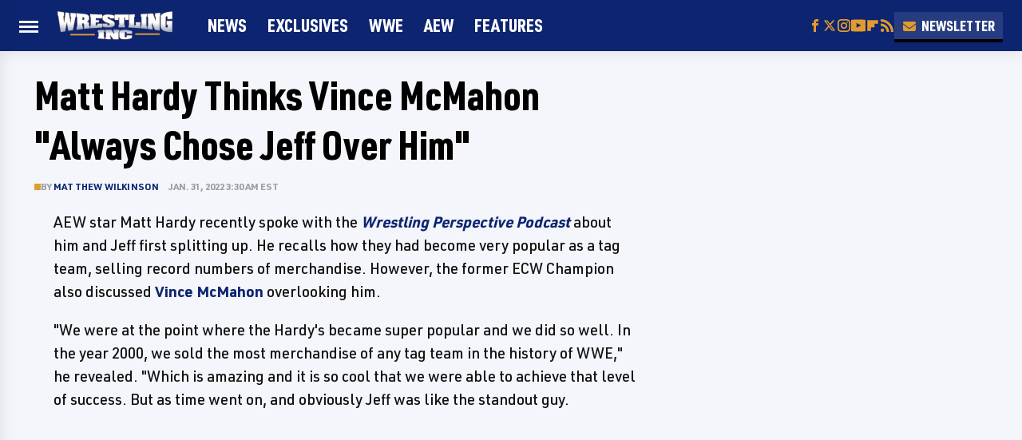

--- FILE ---
content_type: text/html
request_url: https://api.intentiq.com/profiles_engine/ProfilesEngineServlet?at=39&mi=10&dpi=936734067&pt=17&dpn=1&iiqidtype=2&iiqpcid=21e3c1e7-6f3e-4ad9-93d0-1871c18b2a17&iiqpciddate=1768952814351&pcid=d6d5bf76-9b33-4dfd-b2a0-da2fa478b5f0&idtype=3&gdpr=0&japs=false&jaesc=0&jafc=0&jaensc=0&jsver=0.33&testGroup=A&source=pbjs&ABTestingConfigurationSource=group&abtg=A&vrref=https%3A%2F%2Fwww.wrestlinginc.com
body_size: 55
content:
{"abPercentage":97,"adt":1,"ct":2,"isOptedOut":false,"data":{"eids":[]},"dbsaved":"false","ls":true,"cttl":86400000,"abTestUuid":"g_c8af7d4a-e33e-4152-8de3-93557122642f","tc":9,"sid":-515746528}

--- FILE ---
content_type: text/html; charset=utf-8
request_url: https://www.google.com/recaptcha/api2/aframe
body_size: 248
content:
<!DOCTYPE HTML><html><head><meta http-equiv="content-type" content="text/html; charset=UTF-8"></head><body><script nonce="tzYe_Hgqf39IRtf_qbpDxw">/** Anti-fraud and anti-abuse applications only. See google.com/recaptcha */ try{var clients={'sodar':'https://pagead2.googlesyndication.com/pagead/sodar?'};window.addEventListener("message",function(a){try{if(a.source===window.parent){var b=JSON.parse(a.data);var c=clients[b['id']];if(c){var d=document.createElement('img');d.src=c+b['params']+'&rc='+(localStorage.getItem("rc::a")?sessionStorage.getItem("rc::b"):"");window.document.body.appendChild(d);sessionStorage.setItem("rc::e",parseInt(sessionStorage.getItem("rc::e")||0)+1);localStorage.setItem("rc::h",'1768952821058');}}}catch(b){}});window.parent.postMessage("_grecaptcha_ready", "*");}catch(b){}</script></body></html>

--- FILE ---
content_type: text/plain
request_url: https://rtb.openx.net/openrtbb/prebidjs
body_size: -228
content:
{"id":"59d3a0d0-11b6-46fd-8c0c-31c1e1a25074","nbr":0}

--- FILE ---
content_type: text/plain
request_url: https://rtb.openx.net/openrtbb/prebidjs
body_size: -228
content:
{"id":"736109dc-0d27-4332-aee3-ab412a86c1e6","nbr":0}

--- FILE ---
content_type: text/plain
request_url: https://rtb.openx.net/openrtbb/prebidjs
body_size: -228
content:
{"id":"5028c7bf-44a4-4efb-9083-b6b38ada2f3d","nbr":0}

--- FILE ---
content_type: text/plain; charset=UTF-8
request_url: https://at.teads.tv/fpc?analytics_tag_id=PUB_17002&tfpvi=&gdpr_consent=&gdpr_status=22&gdpr_reason=220&ccpa_consent=&sv=prebid-v1
body_size: 56
content:
ZWQ2MDVhZjMtMmRhNS00MDRiLWEyNjctYzk1ZWUxZWE5NDM5Iy0xLTc=

--- FILE ---
content_type: text/plain
request_url: https://rtb.openx.net/openrtbb/prebidjs
body_size: -228
content:
{"id":"f6d303ea-58f0-4c0c-be4b-874af223d1b6","nbr":0}

--- FILE ---
content_type: text/plain
request_url: https://rtb.openx.net/openrtbb/prebidjs
body_size: -85
content:
{"id":"bbc74c4a-e5a3-45f6-bb5c-0394861a849b","nbr":0}

--- FILE ---
content_type: text/plain; charset=utf-8
request_url: https://ads.adthrive.com/http-api/cv2
body_size: 7140
content:
{"om":["04f5pusp","0929nj63","09fb6899-7534-4a79-ad32-f1055e6996ba","0a95db10-9af8-45a3-812a-ed22d55dfe81","0c45lfdk","0iyi1awv","0o3ed5fh","0sm4lr19","1","1011_302_56233486","1011_302_56233491","1011_302_56233619","1011_302_56241518","1011_302_56241522","1011_302_56652038","1011_302_56862181","1011_302_56982202","1011_302_56982296","1011_302_56982314","1011_302_56982416","1011_302_56982418","1011_302_57035135","1011_302_57051015","1011_302_57055986","1028_8728253","1043_409_216406","10797905","1185:1610326728","12010080","12010084","12010088","12168663","12169133","12219634","12441760","124682_643","124684_186","124843_8","124844_21","124848_7","12491645","12491656","12491687","12c3efe3-b51b-43a7-a006-5ccc49e2cd06","1374w81n","13mvd7kb","14d37afe-1d31-4589-95e3-ab012d8f5e10","14xoyqyz","1501804","1606221","1610326628","1610326728","16be01cf-8dd2-4d0c-a27b-261c03c493b9","16x7UEIxQu8","17_23391224","17_24104696","17_24632125","17_24696328","17_24765456","17_24766949","17_24766968","17_24766970","17_24766988","17_24767210","17_24767217","17_24767222","17_24767226","17_24767229","17_24767241","17_24767245","17_24767248","17_24767249","17_24767538","1891/84812","1891/84813","1nswb35c","1ul0ktpk","1zx7wzcw","202120927","202430_200_EAAYACog7t9UKc5iyzOXBU.xMcbVRrAuHeIU5IyS9qdlP9IeJGUyBMfW1N0_","202430_200_EAAYACogIm3jX30jHExW.LZiMVanc.j-uV7dHZ7rh4K3PRdSnOAyBBuRK60_","202430_200_EAAYACogfp82etiOdza92P7KkqCzDPazG1s0NmTQfyLljZ.q7ScyBDr2wK8_","202d4qe7","2132:42828302","2132:45142083","2132:45327624","2132:45563058","2132:45999649","2132:46037395","2132:46039901","2149:12147059","2149:12156461","2249:581439030","2249:650628575","2249:664731943","2249:677340715","2249:704251784","2249:792939937832","2307:0929nj63","2307:0llgkye7","2307:0o3ed5fh","2307:1nswb35c","2307:1ul0ktpk","2307:28u7c6ez","2307:2bgi8qgg","2307:2gev4xcy","2307:3ql09rl9","2307:61xc53ii","2307:6adqba78","2307:6b8inw6p","2307:7488qws5","2307:794di3me","2307:7cmeqmw8","2307:8linfb0q","2307:98xzy0ek","2307:9nex8xyd","2307:9t6gmxuz","2307:a566o9hb","2307:a7w365s6","2307:a7wye4jw","2307:bu0fzuks","2307:c3jn1bgj","2307:c7mn7oi0","2307:cqant14y","2307:d8xpzwgq","2307:dif1fgsg","2307:djstahv8","2307:duxvs448","2307:fmmrtnw7","2307:fovbyhjn","2307:fphs0z2t","2307:ge4000vb","2307:h0cw921b","2307:hd9823n8","2307:hxxrc6st","2307:jd035jgw","2307:jq895ajv","2307:kz8629zd","2307:lu0m1szw","2307:mh2a3cu2","2307:mvs8bhbb","2307:ouycdkmq","2307:pga7q9mr","2307:plth4l1a","2307:pnprkxyb","2307:qchclse2","2307:qjfdr99f","2307:s2ahu2ae","2307:tty470r7","2307:u2cc9kzv","2307:vkqnyng8","2307:wt0wmo2s","2307:x9yz5t0i","2307:xc88kxs9","2307:z8hcebyi","23786257","2409_15064_70_86128400","2409_15064_70_86128402","2409_25495_176_CR52092918","2409_25495_176_CR52092920","2409_25495_176_CR52092922","2409_25495_176_CR52092923","2409_25495_176_CR52092954","2409_25495_176_CR52092956","2409_25495_176_CR52092957","2409_25495_176_CR52092958","2409_25495_176_CR52092959","2409_25495_176_CR52150651","2409_25495_176_CR52153848","2409_25495_176_CR52153849","2409_25495_176_CR52178315","2409_25495_176_CR52178316","2409_25495_176_CR52186411","2409_25495_176_CR52188001","24525574","24694815","25048198","25048614","25_0l51bbpm","25_13mvd7kb","25_4tgls8cg","25_4zai8e8t","25_53v6aquw","25_8b5u826e","25_cfnass1q","25_fdos2pfx","25_hueqprai","25_o4jf439x","25_op9gtamy","25_oz31jrd0","25_pz8lwofu","25_sgaw7i5o","25_ti0s3bz3","25_utberk8n","25_x716iscu","25_yi6qlg3p","25_ztlksnbe","25_zwzjgvpw","262594","2636_1101777_7764-1036199","2636_1101777_7764-1036207","2636_1101777_7764-1036208","2636_1101777_7764-1036209","2636_1101777_7764-1036210","2636_1101777_7764-1036212","2662_255125_8179376","2662_255125_T26309109","2676:86698029","2676:86895130","2711_64_12147059","2715_9888_262594","2715_9888_554841","28933536","28u7c6ez","29414696","29414711","2974:8168479","2974:8168519","2974:8168540","2974:8168586","2dfa65ff-e754-45c6-a0c7-5afb42adb34d","2gev4xcy","2kf27b35","2levso2o","2v2984qwpp9","306_24765546","306_24767217","306_82972-543683-2632452","308_125203_16","31qdo7ks","33145655","33608594","33627671","34182009","3490:CR52092918","3490:CR52092920","3490:CR52092921","3490:CR52092923","3490:CR52175340","3490:CR52178314","3490:CR52178316","3490:CR52212685","3490:CR52212687","3490:CR52212688","3490:CR52223710","3490:CR52223725","3490:CR52223938","35715073","3646_185414_T26335189","36478149","3658_136236_fphs0z2t","3658_151356_1nswb35c","3658_15180_T26338217","3658_15233_of0pnoue","3658_155735_plth4l1a","3658_78719_p3cf8j8j","3702_139777_24765461","3702_139777_24765471","3702_139777_24765483","3702_139777_24765499","3702_139777_24765529","3702_139777_24765537","3702_139777_24765544","3702_139777_24765548","375227988","381513943572","3858:9474863","3LMBEkP-wis","3i298rzr1uu","3ql09rl9","3x7t8epg","402fb5a3-4baf-4380-a079-cf4524a418e8","409_189409","409_216326","409_216366","409_216384","409_216386","409_216396","409_216397","409_216406","409_216416","409_216504","409_216506","409_223597","409_223599","409_225978","409_225988","409_226331","409_226332","409_226342","409_226352","409_226374","409_226377","409_227223","409_227224","409_227235","409_228346","409_228350","409_228356","409_228362","409_228382","409_228385","409_230713","409_230718","42071794","42otcpb9","43919974","43919985","439246469228","43ij8vfd","44023623","44629254","458901553568","46039918","46039935","4785819d-a64d-47a5-a02b-a15f67c0ae29","47869802","481703827","485027845327","48579735","48594493","49123012","492063","4941614","49869013","49869015","4aqwokyz","4ccad5e4-8b3a-4555-9d63-f09e23ab363f","4f298k9nxse","4f3yefta","4fk9nxse","4qks9viz","4qxmmgd2","4sgewasf","4yevyu88","4zai8e8t","501416","501425","50479792","51372084","51372355","51372397","51372434","514819301","521_425_203499","521_425_203500","521_425_203501","521_425_203504","521_425_203505","521_425_203508","521_425_203509","521_425_203511","521_425_203514","521_425_203515","521_425_203516","521_425_203517","521_425_203518","521_425_203519","521_425_203526","521_425_203534","521_425_203535","521_425_203536","521_425_203542","521_425_203543","521_425_203544","521_425_203546","521_425_203614","521_425_203616","521_425_203620","521_425_203621","521_425_203623","521_425_203633","521_425_203635","521_425_203657","521_425_203659","521_425_203666","521_425_203675","521_425_203687","521_425_203692","521_425_203693","521_425_203695","521_425_203696","521_425_203698","521_425_203699","521_425_203700","521_425_203702","521_425_203708","521_425_203712","521_425_203714","521_425_203728","521_425_203729","521_425_203730","521_425_203731","521_425_203732","521_425_203733","521_425_203741","521_425_203742","521_425_203744","521_425_203745","521_425_203867","521_425_203868","521_425_203871","521_425_203877","521_425_203878","521_425_203882","521_425_203885","521_425_203887","521_425_203890","521_425_203892","521_425_203893","521_425_203894","521_425_203897","521_425_203900","521_425_203905","521_425_203907","521_425_203909","521_425_203912","521_425_203917","521_425_203918","521_425_203924","521_425_203925","521_425_203929","521_425_203930","521_425_203932","521_425_203933","521_425_203934","521_425_203936","521_425_203938","521_425_203940","521_425_203943","521_425_203945","521_425_203946","521_425_203947","521_425_203948","521_425_203950","521_425_203952","521_425_203956","521_425_203960","521_425_203961","521_425_203963","521_425_203969","521_425_203970","521_425_203972","521_425_203979","521_425_203982","522555","53v6aquw","5510:1nswb35c","5510:cymho2zs","5510:kecbwzbd","5510:llssk7bx","5510:mznp7ktv","5510:ouycdkmq","5510:pefxr7k2","55167461","553782314","55526750","5563_66529_OADD2.7353040902703_13KLDS4Y16XT0RE5IS","5563_66529_OADD2.7353040902704_12VHHVEFFXH8OJ4LUR","5563_66529_OADD2.7353043681733_1CTKQ7RI7E0NJH0GJ0","5563_66529_OADD2.7353083169082_14CHQFJEGBEH1W68BV","5563_66529_OADD2.7353135342684_17ZORKIWE2IRN62EZE","5563_66529_OAIP.104c050e6928e9b8c130fc4a2b7ed0ac","5563_66529_OAIP.2bcbe0ac676aedfd4796eb1c1b23f62f","557_409_216396","557_409_216406","557_409_220149","557_409_223599","557_409_228055","557_409_228105","557_409_230714","557_409_230716","558_93_4sgewasf","55965333","56071098","56086356","5626536529","56632486","56632487","56635908","56635955","567_269_2:3528:19843:32507","57149971","5726594343","57673032","576777115309199355","579199547309811353","583652883178231326","59790439","59819144","59873208","59873222","59873223","59873224","5989_91771_694099651","5a5vgxhj","5c30a414-0bca-492a-b6e0-c2ec4b58236d","5c615310-4300-4ef7-a849-d6adf1b6b0bc","5l03u8j0","5mh8a4a2","60360546","609577512","60f5a06w","61085224","61102880","61210719","61213159","61213355","61213556","61524915","618876699","61900466","619089559","61916211","61916223","61916225","61916229","61932920","61932925","61932933","61932957","61949616","61ow0qf3","61xc53ii","62187798","6226505239","6226507991","6226530649","6226534267","6226543495","6250_66552_1028360416","6250_66552_1048893436","6250_66552_1097894163","62522756","62667320","627225143","627227759","627309156","627309159","627506494","628015148","628086965","628153053","628222860","628223277","628360579","628360582","628444259","628444433","628444439","628456307","628456313","628456403","628622163","628622169","628622172","628622178","628622241","628622244","628622250","628683371","628687043","628687157","628687460","628687463","628803013","628841673","629007394","629009180","629167998","629168001","629168010","629168565","629171196","629171202","629255550","62946743","62946748","62978287","62980385","62981075","629817930","62981822","630137823","6365_61796_685193681499","6365_61796_784844652399","6365_61796_784880263591","6365_61796_784880274628","6365_61796_785326944429","6365_61796_787899938824","651637446","651637462","659216891404","659713728691","668547445","66fdf443-5f75-4a88-8cff-e2173e541330","680574929","688070999","688078501","692192636","692192868","695879875","695879895","695879898","696314600","697189861","697189885","697189924","697189965","697189982","697189993","697189999","697190006","697199588","697525780","697525791","697525793","697876986","697876994","697876999","697877001","697893306","6adqba78","6b8inw6p","6bfbb9is","6hye09n0","6l96h853","6mj57yc0","6n1cwui3","6zt4aowl","700117707","702397981","702759176","702759436","702759574","702759680","702759703","704089220","705271545","705571405","705966208","70_83443027","711134899424","724272994705","726223570444","728927314686","7354_115176_72004124","7354_138543_85808988","7732580","7764-1036204","7764-1036205","7764-1036206","7764-1036207","7764-1036208","7764-1036209","7764-1036210","7764-1036212","79482170","794di3me","7969_149355_42375956","7969_149355_45919811","7969_149355_45933977","7969_149355_45999649","7a0tg1yi","7bb4287d-2ffa-4ecd-ab2c-8d832a121361","7cmeqmw8","7nnanojy","7qevw67b","7qygzyry","7sf7w6kh","7x298b3th35","7x8f326o","7zogqkvf","8152859","8152878","8152879","8161137","81cd8b33-8f17-4ffb-8a28-c99c7add0a3f","82_7764-1036207","82_7764-1036208","82_7764-1036209","82_7764-1036210","8341_230731_588969843258627169","8341_230731_594033992319641821","83443042","83443854","83443864","8433702","8595380","86509229","8b5u826e","8o298rkh93v","8orkh93v","8z3l4rh4","8zkh523l","9061548","90_12491645","90_12491687","90_12837806","943519cd-fc9c-4ea7-a780-2f85b2239dc7","96276686-32a1-4cd9-b68f-8ccdd9124f84","9656362","96srbype","97_8152859","97_8152879","97fzsz2a","9802361","98xzy0ek","9925w9vu","9hvvrknh","9nex8xyd","9r15vock","9rqgwgyb","9t2986gmxuz","9t6gmxuz","9vj21krg","9vtd24w4","9vykgux1","9wmwe528","a0oxacu8","a38f3a1c-be7e-493e-9a0a-d64bdc7afc77","a566o9hb","a7w365s6","a7wye4jw","ae14fc73-54b4-49e0-9daf-f1e90a088634","ascierwp","axw5pt53","b2d71f0e-3fc3-476f-acd2-adfde07a04d7","b72d547f-eb48-4a31-ad38-97e1753d0b2c","bd5xg6f6","bfe05032-8387-4e39-b1eb-848d0520c73a","bnef280p","bpecuyjx","bpwmigtk","bvhq38fl","bw5u85ie","bwwbm3ch","c-Mh5kLIzow","c1hsjx06","c22985uv8cd","c25uv8cd","c3jn1bgj","c7338f1d-ec5e-4fb3-a7d1-ee14c5881dad","c75hp4ji","c7mn7oi0","c7z0h277","c88kaley","cd40m5wq","cf76a0d1-31cf-49ba-8e44-bfc830b3512a","cr-1oplzoysu9vd","cr-1oplzoysuatj","cr-1oplzoysubwe","cr-4dajtwgmuatj","cr-98t2xj7ru8rm","cr-98t2xj7subxf","cr-98t2xj8qu8rm","cr-9cqtwg3pwerhwz","cr-9cqtwg3px6rhwz","cr-9hxzbqc08jrgv2","cr-Bitc7n_p9iw__vat__49i_k_6v6_h_jce2vj5h_KnXNU4yjl","cr-Bitc7n_p9iw__vat__49i_k_6v6_h_jce2vj5h_Sky0Cdjrj","cr-Bitc7n_p9iw__vat__49i_k_6v6_h_jce2vj5h_ZUFnU4yjl","cr-Bitc7n_p9iw__vat__49i_k_6v6_h_jce2vj5h_buspHgokm","cr-Bitc7n_p9iw__vat__49i_k_6v6_h_jce2vj5h_yApYgdjrj","cr-Bitc7n_p9iw__vat__49i_k_6v6_h_jce2vj5h_zKxG6djrj","cr-a9s2xf8vubwj","cr-aav1zg1rubwj","cr-aav22g0wubwj","cr-aav22g2tubwj","cr-aavwye0pubwj","cr-aawz1i3vubwj","cr-aawz2m3vubwj","cr-aawz2m4yubwj","cr-aawz3f0wubwj","cr-aawz3f2tubwj","cr-aawz3f3qubwj","cr-aawz3f3yubwj","cr-dfttyl7y27tmu","cr-h6q46o706lrgv2","cr-kk33ae113ergv2","cr-nv6lwc1iuatj","cr-nv6lwc1iubxe","cr-sgdcg128ubwe","cymho2zs","d349289c-d43d-4e98-9e35-e8b4e868f59e","d8ijy7f2","da1b5cde-c757-43cb-8001-780f859402fd","dc9iz3n6","ddr52z0n","de5e82af-10be-48b3-9228-2076bce09b40","dg2WmFvzosE","di298f1fgsg","dif1fgsg","djstahv8","dpjydwun","dsugp5th","dt298tupnse","dttupnse","duxvs448","dwjp56fe","e1a2wlmi","e4e71fd4-e08c-475b-901d-42bf6c2fe9b3","e6s84b2s","e90599c2-e463-4834-9fe9-62542fd20603","eaijkuv8","edfa93eb-53eb-4bcb-b45c-9921d0dff036","ee861f91-5fec-46b2-ae4b-79372e98a48b","ekocpzhh","ekv63n6v","emhpbido","extremereach_creative_76559239","f3298craufm","f3craufm","f9298zmsi7x","fc821904-99bc-40f7-9aa1-8a61ac084aeb","feueU8m1y4Y","fmmnl13i","fmmrtnw7","fo298vbyhjn","fo44dzby","fovbyhjn","fp298hs0z2t","fphs0z2t","g2zPss0TQ226prUAGPdHuw","g49ju19u","gh8va2dg","gis95x88","gpx7xks2","gvotpm74","h0cw921b","h4d8w3i0","h829828fwf4","h9sd3inc","hd9823n8","hf9ak5dg","hgrz3ggo","hk298xtc1wk","hrlzm5a6","hxxrc6st","i8q65k6g","iaqttatc","it298aqmlds","izj71zey","izn7xb48","j1nt89vs","j39smngx","j5j8jiab","j5l7lkp9","j6rba5gh","jd035jgw","jq895ajv","jzqxffb2","k1aq2uly","k28x0smd","kecbwzbd","kk5768bd","ksrdc5dk","kv2blzf2","ky0y4b7y","kz8629zd","l04ojb5z","lc408s2k","ljai1zni","llssk7bx","lmkhu9q3","lnmgz2zg","lp1o53wi","lp37a2wq","lu0m1szw","m2n177jy","m3128oiv","m3298128oiv","m6ga279l","m9sef69t","m9tz4e6u","mh2a3cu2","mk19vci9","mmr74uc4","msspibow","mwwkdj9h","n3egwnq7","np9yfx64","nww7g1ha","o6aixi0z","o705c5j6","oa0pvhpe","oe31iwxh","of0pnoue","ofoon6ir","okem47bb","op9gtamy","ot91zbhz","ouycdkmq","oxs5exf6","oz31jrd0","oz3ry6sr","ozjfsqm6","p3cf8j8j","pagvt0pd","pefxr7k2","pi2986u4hm4","pi6u4hm4","pi9dvb89","pl298th4l1a","plth4l1a","pnprkxyb","poc1p809","ppn03peq","pr3rk44v","pz8lwofu","q0nt8p8d","q9plh3qd","qaoxvuy4","qen3mj4l","qqj2iqh7","qqvgscdx","quk7w53j","r3co354x","r68ur1og","r8esj0oh","rqqpcfh9","rrlikvt1","rup4bwce","rx298j4b6nw","rxj4b6nw","s42om3j4","s4s41bit","t2546w8l","t2dlmwva","t393g7ye","t4zab46q","t58zjs8i","t5kb9pme","t79r9pdb","t7jqyl3m","thto5dki","ti0s3bz3","tlbbqljf","tqejxuf9","tt298y470r7","tty470r7","twf10en3","u2298mb3nd1","u7863qng","u7pifvgm","ud61dfyz","v5w56b83","v9k6m2b0","vettgmlh","veuwcd3t","vew4by92","vf0dq19q","vj7hzkpp","vkqnyng8","vl2j938k","vqqwz0z3","vu8587rh","w15c67ad","w82ynfkl","w9lu3v5o","wk6r24xi","wt0wmo2s","ww9yxw2a","wy75flx2","wzzwxxwa","x21s451d","x9298yz5t0i","x9yz5t0i","xe7etvhg","xswz6rio","xz9ajlkq","ybgpfta6","yi6qlg3p","yl9likui","ylgk8wxl","z8hcebyi","z9yv3kpl","zaiy3lqy","zibvsmsx","ziox91q0","znl4u1zy","zpm9ltrh","ztlksnbe","zvdz58bk","zwzjgvpw","7979132","7979135"],"pmp":[],"adomains":["1md.org","a4g.com","about.bugmd.com","acelauncher.com","adameve.com","adelion.com","adp3.net","advenuedsp.com","aibidauction.com","aibidsrv.com","akusoli.com","allofmpls.org","arkeero.net","ato.mx","avazutracking.net","avid-ad-server.com","avid-adserver.com","avidadserver.com","aztracking.net","bc-sys.com","bcc-ads.com","bidderrtb.com","bidscube.com","bizzclick.com","bkserving.com","bksn.se","brightmountainads.com","bucksense.io","bugmd.com","ca.iqos.com","capitaloneshopping.com","cdn.dsptr.com","clarifion.com","clean.peebuster.com","cotosen.com","cs.money","cwkuki.com","dallasnews.com","dcntr-ads.com","decenterads.com","derila-ergo.com","dhgate.com","dhs.gov","digitaladsystems.com","displate.com","doyour.bid","dspbox.io","envisionx.co","ezmob.com","fla-keys.com","fmlabsonline.com","g123.jp","g2trk.com","gadgetslaboratory.com","gadmobe.com","getbugmd.com","goodtoknowthis.com","gov.il","grosvenorcasinos.com","guard.io","hero-wars.com","holts.com","howto5.io","http://bookstofilm.com/","http://countingmypennies.com/","http://fabpop.net/","http://folkaly.com/","http://gameswaka.com/","http://gowdr.com/","http://gratefulfinance.com/","http://outliermodel.com/","http://profitor.com/","http://tenfactorialrocks.com/","http://vovviral.com/","https://instantbuzz.net/","https://www.royalcaribbean.com/","ice.gov","imprdom.com","justanswer.com","liverrenew.com","longhornsnuff.com","lovehoney.com","lowerjointpain.com","lymphsystemsupport.com","meccabingo.com","media-servers.net","medimops.de","miniretornaveis.com","mobuppsrtb.com","motionspots.com","mygrizzly.com","myiq.com","myrocky.ca","national-lottery.co.uk","nbliver360.com","ndc.ajillionmax.com","nibblr-ai.com","niutux.com","nordicspirit.co.uk","notify.nuviad.com","notify.oxonux.com","own-imp.vrtzads.com","paperela.com","paradisestays.site","parasiterelief.com","peta.org","pfm.ninja","photoshelter.com","pixel.metanetwork.mobi","pixel.valo.ai","plannedparenthood.org","plf1.net","plt7.com","pltfrm.click","printwithwave.co","privacymodeweb.com","rangeusa.com","readywind.com","reklambids.com","ri.psdwc.com","royalcaribbean.com","royalcaribbean.com.au","rtb-adeclipse.io","rtb-direct.com","rtb.adx1.com","rtb.kds.media","rtb.reklambid.com","rtb.reklamdsp.com","rtb.rklmstr.com","rtbadtrading.com","rtbsbengine.com","rtbtradein.com","saba.com.mx","safevirus.info","securevid.co","seedtag.com","servedby.revive-adserver.net","shift.com","simple.life","smrt-view.com","swissklip.com","taboola.com","tel-aviv.gov.il","temu.com","theoceanac.com","track-bid.com","trackingintegral.com","trading-rtbg.com","trkbid.com","truthfinder.com","unoadsrv.com","usconcealedcarry.com","uuidksinc.net","vabilitytech.com","vashoot.com","vegogarden.com","viewtemplates.com","votervoice.net","vuse.com","waardex.com","wapstart.ru","wdc.go2trk.com","weareplannedparenthood.org","webtradingspot.com","www.royalcaribbean.com","xapads.com","xiaflex.com","yourchamilia.com"]}